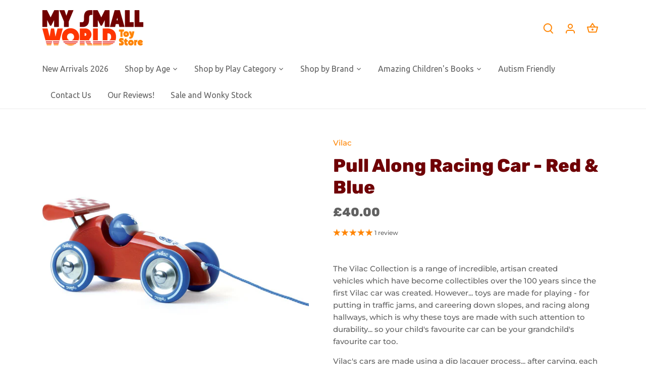

--- FILE ---
content_type: text/javascript; charset=utf-8
request_url: https://www.mysmallworld.co.uk/products/red-blue-pull-along-racing-car.js
body_size: 1112
content:
{"id":6711522197565,"title":"Pull Along Racing Car - Red \u0026 Blue","handle":"red-blue-pull-along-racing-car","description":"\u003cmeta charset=\"UTF-8\"\u003e\n\u003cp data-mce-fragment=\"1\"\u003eThe Vilac Collection is a range of incredible, artisan created vehicles which have become collectibles over the 100 years since the first Vilac car was created. However... toys are made for playing - for putting in traffic jams, and careering down slopes, and racing along hallways, which is why these toys are made with such attention to durability... so your child's favourite car can be your grandchild's favourite car too.\u003cbr\u003e\u003c\/p\u003e\n\u003cp data-mce-fragment=\"1\"\u003eVilac's cars are made using a dip lacquer process... after carving, each component is dipped in lacquer, then dried and this process is repeated may times to create the high gloss finish.\u003c\/p\u003e\n\u003cp data-mce-fragment=\"1\"\u003eDetails:\u003c\/p\u003e\n\u003cul\u003e\n\u003cli\u003eAge 18 months\u003c\/li\u003e\n\u003cli\u003eMaterial Wood, metal, rubber, cord\u003c\/li\u003e\n\u003cli\u003eSize: 16 x 9 x 9 (Box Size 22 x 10 x 13)\u003c\/li\u003e\n\u003c\/ul\u003e","published_at":"2024-05-03T10:07:36+01:00","created_at":"2022-02-09T17:58:33+00:00","vendor":"Vilac","type":"","tags":["1+","christening","first christmas","spo-cs-disabled","spo-default","spo-disabled","spo-notify-me-disabled","vehicle"],"price":4000,"price_min":4000,"price_max":4000,"available":false,"price_varies":false,"compare_at_price":null,"compare_at_price_min":0,"compare_at_price_max":0,"compare_at_price_varies":false,"variants":[{"id":39719707541565,"title":"Default Title","option1":"Default Title","option2":null,"option3":null,"sku":"08b-V2309R","requires_shipping":true,"taxable":true,"featured_image":null,"available":false,"name":"Pull Along Racing Car - Red \u0026 Blue","public_title":null,"options":["Default Title"],"price":4000,"weight":0,"compare_at_price":null,"inventory_quantity":0,"inventory_management":"shopify","inventory_policy":"deny","barcode":"3048700230966","requires_selling_plan":false,"selling_plan_allocations":[]}],"images":["\/\/cdn.shopify.com\/s\/files\/1\/1568\/1037\/products\/2309R-A3.jpg?v=1652366942"],"featured_image":"\/\/cdn.shopify.com\/s\/files\/1\/1568\/1037\/products\/2309R-A3.jpg?v=1652366942","options":[{"name":"Title","position":1,"values":["Default Title"]}],"url":"\/products\/red-blue-pull-along-racing-car","media":[{"alt":null,"id":21272754454589,"position":1,"preview_image":{"aspect_ratio":1.0,"height":1200,"width":1200,"src":"https:\/\/cdn.shopify.com\/s\/files\/1\/1568\/1037\/products\/2309R-A3.jpg?v=1652366942"},"aspect_ratio":1.0,"height":1200,"media_type":"image","src":"https:\/\/cdn.shopify.com\/s\/files\/1\/1568\/1037\/products\/2309R-A3.jpg?v=1652366942","width":1200}],"requires_selling_plan":false,"selling_plan_groups":[]}